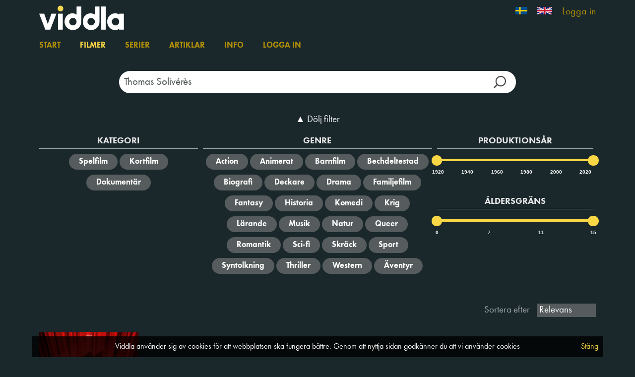

--- FILE ---
content_type: text/html; charset=utf-8
request_url: https://viddla.se/films?q=Thomas%20Soliv%C3%A9r%C3%A8s
body_size: 5656
content:
<!DOCTYPE html>
<html lang="sv">
<head>
    <meta charset="utf-8" />
    <meta name="viewport" content="width=device-width, initial-scale=1.0">
    <meta name="apple-mobile-web-app-capable" />
    <meta name="apple-itunes-app" content="app-id=1280439990, app-argument=https://viddla.se/viddlase/films?q=Thomas%20Soliv%C3%A9r%C3%A8s">
    <title>Filmer -  Viddla </title>

        <link rel="icon" href="/favicon_VI.ico?v=5" />


    <script>
        const GlobalConfig = {
            PortalName: 'ViddlaSE',
            RelativeRootUrl: '/'
        }
    </script>
    <link href="/viddlase/bundles/css?v=79uJ7igO25eGScneWnArYpXLg6qpocL0SIQX_hjgFQc1" rel="stylesheet"/>

    <script src="/viddlase/bundles/modernizr?v=w9fZKPSiHtN4N4FRqV7jn-3kGoQY5hHpkwFv5TfMrus1"></script>

    
    <link rel="stylesheet" href="//code.jquery.com/ui/1.11.4/themes/smoothness/jquery-ui.css">
    <link href="/viddlase/bundles/cssfilms?v=hcfuUp5pSwIZLft1hM_AEyJ1NJ9Ao56tGQGP_0gO80g1" rel="stylesheet"/>

    <link href="/viddlase/bundles/cssfilmposter?v=" rel="stylesheet"/>

        <meta name="description" content="Kolla in alla filmer som finns p&#229; Viddla."/>

    <script type="text/javascript">
        var appInsights = window.appInsights ||
            function (config) {
                function r(config) {
                    t[config] = function () {
                        var i = arguments;
                        t.queue.push(function () { t[config].apply(t, i) })
                    }
                }

                var t = { config: config };
                const u = document;
                const e = window;
                const o = 'script';
                const s = u.createElement(o);
                var i,
                    f;
                for (s.src = config.url || '//az416426.vo.msecnd.net/scripts/a/ai.0.js', u.getElementsByTagName(o)[0].parentNode.appendChild(s), t.cookie = u.cookie, t.queue = [], i = ['Event', 'Exception', 'Metric', 'PageView', 'Trace', 'Ajax']; i.length;) r(`track${i.pop()}`);
                return r('setAuthenticatedUserContext'), r('clearAuthenticatedUserContext'), config.disableExceptionTracking ||
                    (i = 'onerror', r(`_${i}`), f = e[i], e[i] = function (config, r, u, e, o) {
                        const s = f && f(config, r, u, e, o);
                        return s !== !0 && t[`_${i}`](config, r, u, e, o), s
                    }), t;
            }({
                instrumentationKey: 'ccdd89f7-ad45-49f4-a282-5fdf189ef16a'
            });

        window.appInsights = appInsights;
        appInsights.trackPageView();
    </script>

        <!-- Google Tag Manager -->
        <script>
            (function(w, d, s, l, i) {
                w[l] = w[l] || [];
                w[l].push({
                    'gtm.start':
                        new Date().getTime(),
                    event: 'gtm.js'
                });
                const f = d.getElementsByTagName(s)[0];
                const j = d.createElement(s);
                const dl = l != 'dataLayer' ? `&l=${l}` : '';
                j.async = true;
                j.src =
                    `https://www.googletagmanager.com/gtm.js?id=${i}${dl}`;
                f.parentNode.insertBefore(j, f);
            })(window, document, 'script', 'dataLayer', 'GTM-KSNGXLT');
        </script>
        <!-- End Google Tag Manager -->

    <script src="/viddlase/bundles/jquery?v=DQaHtGgsgh-cwwRZxGj2iobPjmAa_lJ4HXoP6O3SkjA1"></script>

    <script src="/viddlase/bundles/jqueryval?v=lkXtPQ_FgUZyXRuqz01GCmiDJ4Yd4gSgiKcFCdthE8g1"></script>

    <script src="/viddlase/bundles/jqueryui?v=JMScvofeq9OV3BS3HkXTHgR0aOMyBozm71_r0bNYO8w1"></script>

    <script src="/viddlase/bundles/jqueryautocomplete?v=lYT40tASOMAvz2RZjcDcHAUoJAmOlxG_5ZixUehrHMI1"></script>

    <script src="/viddlase/bundles/bootstrap?v=2Fz3B0iizV2NnnamQFrx-NbYJNTFeBJ2GM05SilbtQU1"></script>

    <script src="/viddlase/bundles/slick?v=d9feh15Kzd3gWlITM1gq4urx3RSBJZvTHcd5cGj5xCs1"></script>

</head>
<body>
    <style>
    li.log-on-off > * {
        color: #B39005;
        font-size: 20px;
    }
    li.log-on-off:hover > * {
        color: #FAD745;
    }
    </style>
    <script>
    (function(i,s,o,g,r,a,m){i['GoogleAnalyticsObject']=r;i[r]=i[r]||function(){
            (i[r].q=i[r].q||[]).push(arguments)},i[r].l=1*new Date();a=s.createElement(o),
            m=s.getElementsByTagName(o)[0];a.async=1;a.src=g;m.parentNode.insertBefore(a,m)
    })(window,document,'script','https://www.google-analytics.com/analytics.js','ga');
 
    ga('create', 'UA-100331432-1', 'auto');
    ga('send', 'pageview');
 
</script>

    
        <!-- Google Tag Manager (noscript) -->
        <noscript>
            <iframe src="https://www.googletagmanager.com/ns.html?id=GTM-KSNGXLT"
                    height="0" width="0" style="display: none; visibility: hidden" title="gtm">
            </iframe>
        </noscript>
        <!-- End Google Tag Manager (noscript) -->

    <div id="wrapper">
        <div id="header">
            <div id="header-inner">
                <div class="container top">
                    <a class="logo-wrap" href="/">

                            <img class="logo" src="/Content/Images/Viddla-logo.png" alt="Viddla" />
                    </a>
                <ul class="lang-wrap">
                        <li   class="selected"  >
                            <a href="/Home/SetCulture?culture=sv-SE">

                                <img src="/Content/Images/flag-se.jpg" alt="Svensk" class="flag" />
                            </a>
                        </li>
                        <li >
                            <a href="/Home/SetCulture?culture=en-GB">

                                <img src="/Content/Images/flag-en.jpg" alt="English" class="flag" />
                            </a>
                        </li>
                                            <li class="log-on-off">
<a href="/Account/Login">Logga in</a>                        </li>
                </ul>
                </div>
                <div class="container menu-wrap section">
                    <ul class="menu">
                            <li><a href="/">Start</a></li>
                        <li><a class="current" href="/films">Filmer</a></li>
                            <li><a href="/series">Serier</a></li>
                                                    <li><a href="/news">Artiklar</a></li>
                        <li><a href="/info">Info</a></li>
                                    <li><a href="/Account/Login">Logga in</a></li>
                    </ul>

                    <div id="search-outer">
                        <span class="search-wrap">
                            <input type="hidden" id="search-head-base" value="/films" />
                            <input id="search-head" type="text" class="search-input" placeholder="S&#246;k" />
                            <input id="search-btn-head" type="button" class="search-btn" />
                        </span>
                    </div>


                </div>
            </div>
        </div>

        <div id="content">
            




<div class="container body-content">
    <div class="section">
        <div class="search-wrap">
            <input type="text" id="films-search-input" class="search-input" placeholder="S&#246;k efter titel, genre, land, sk&#229;despelare eller regiss&#246;r…" />
            <input type="button" id="films-search-btn" class="search-btn" />
        </div>

        <div id="filter-wrap">
            <a href="#" id="filter-toggle">
                <span class="filter-show" style="display: none;">&#9660; Visa filter</span>
                <span class="filter-hide">&#9650; D&#246;lj filter</span>
            </a>



<form action="/Films/Search?Length=5" data-ajax="true" data-ajax-method="POST" data-ajax-mode="replace" data-ajax-update="#results-wrap" id="filter-form" method="post"><input name="__RequestVerificationToken" type="hidden" value="a-iuk5SDDKk2algu4GTS5peYGhvcTKGVmTlPq86HYjvVvBB1lfps9MpVGIX7x-NJQNf8TixqWiCazV-xFYMMcphocLw1" />                <input type="hidden" id="search-term" name="search-term" />
                <input type="hidden" id="page-val" name="page" />
                <input type="hidden" id="only-favorites" name="only-favorites" value=""/>
                <input type="hidden" id="sort-val" name="sort" />
                <input type="hidden" id="kat" name="kat" value="" />
                <input type="hidden" id="genre" name="genre" value="" />
                <div class="group first">
                    <div>
                        <h3>Kategori</h3>


                            <input type="button" value="Spelfilm" class="filter col-3" data-field="kat" data-value="1" />
                            <input type="button" value="Kortfilm" class="filter col-3" data-field="kat" data-value="3" />
                            <input type="button" value="Dokument&#228;r" class="filter col-3" data-field="kat" data-value="23" />
                    </div>
                </div>
                <div class="group wide">
                    <h3>Genre</h3>
                        <input type="button" value="Action" class="filter-multi col-5" data-field="genre" data-value="1" />
                        <input type="button" value="Animerat" class="filter-multi col-5" data-field="genre" data-value="2" />
                        <input type="button" value="Barnfilm" class="filter-multi col-5" data-field="genre" data-value="24" />
                        <input type="button" value="Bechdeltestad" class="filter-multi col-5" data-field="genre" data-value="38" />
                        <input type="button" value="Biografi" class="filter-multi col-5" data-field="genre" data-value="3" />
                        <input type="button" value="Deckare" class="filter-multi col-5" data-field="genre" data-value="13" />
                        <input type="button" value="Drama" class="filter-multi col-5" data-field="genre" data-value="5" />
                        <input type="button" value="Familjefilm" class="filter-multi col-5" data-field="genre" data-value="7" />
                        <input type="button" value="Fantasy" class="filter-multi col-5" data-field="genre" data-value="20" />
                        <input type="button" value="Historia" class="filter-multi col-5" data-field="genre" data-value="9" />
                        <input type="button" value="Komedi" class="filter-multi col-5" data-field="genre" data-value="11" />
                        <input type="button" value="Krig" class="filter-multi col-5" data-field="genre" data-value="12" />
                        <input type="button" value="L&#228;rande" class="filter-multi col-5" data-field="genre" data-value="43" />
                        <input type="button" value="Musik" class="filter-multi col-5" data-field="genre" data-value="27" />
                        <input type="button" value="Natur" class="filter-multi col-5" data-field="genre" data-value="26" />
                        <input type="button" value="Queer" class="filter-multi col-5" data-field="genre" data-value="31" />
                        <input type="button" value="Romantik" class="filter-multi col-5" data-field="genre" data-value="18" />
                        <input type="button" value="Sci-fi" class="filter-multi col-5" data-field="genre" data-value="15" />
                        <input type="button" value="Skr&#228;ck" class="filter-multi col-5" data-field="genre" data-value="10" />
                        <input type="button" value="Sport" class="filter-multi col-5" data-field="genre" data-value="16" />
                        <input type="button" value="Syntolkning" class="filter-multi col-5" data-field="genre" data-value="39" />
                        <input type="button" value="Thriller" class="filter-multi col-5" data-field="genre" data-value="17" />
                        <input type="button" value="Western" class="filter-multi col-5" data-field="genre" data-value="19" />
                        <input type="button" value="&#196;ventyr" class="filter-multi col-5" data-field="genre" data-value="6" />
                </div>
                <div class="group .last">
                    <div>
                        <h3>Produktions&#229;r</h3>
                        <input type="hidden" id="prodyear-index-min" value="1920" />
                        <input type="hidden" id="prodyear-index-max" value="2026" />
                        <input type="hidden" id="prodyear-from" name="prodyear-from" value="1920" />
                        <input type="hidden" id="prodyear-to" name="prodyear-to" value="2026" />

                        <div id="prodyear-wrap">
                            <div id="prodyear-slider" class="ui-slider-wrap"></div>
                            <div class="ui-slider-from-to-wrap">
                                <span id="txt-prodyear-from" class="slider-label-from"></span>
                                <span id="txt-prodyear-to" class="slider-label-to"></span>
                            </div>
                        </div>
                    </div>

                    <div style="margin-top: 3rem;">
                        <h3>&#197;ldersgr&#228;ns</h3>
                        <input type="hidden" id="censorship-index-min" value="0" />
                        <input type="hidden" id="censorship-index-max" value="3" />
                        <input type="hidden" id="censorship-from" name="censorship-from" value="0" />
                        <input type="hidden" id="censorship-to" name="censorship-to" value="15" />

                        <div id="censorship-wrap">
                            <div id="censorship-slider" class="ui-slider-wrap"></div>
                            <div class="ui-slider-from-to-wrap">
                                <span id="txt-censorship-from" class="slider-label-from"></span>
                                <span id="txt-censorship-to" class="slider-label-to"></span>
                            </div>
                        </div>
                    </div>
                </div>
</form>        </div>
    </div>

    <div>
        <div id="results-header">

            <div id="results-sort">
                Sortera efter
                <select id="sort-inp" class="filter" data-field="sort">
                    <option value="titleasc" data-field="sort">Alfabetisk</option>
                    <option value="mostviewed" data-field="sort">Mest sedda</option>
                    <option value="newestpublished" data-field="sort" class="opt-default" selected="selected">Senast tillagda</option>
                    <option value="oldestpublished" data-field="sort">F&#246;rst tillagda</option>
                    <option value="newest" data-field="sort">Nyaste</option>
                    <option value="oldest" data-field="sort">&#196;ldsta</option>
                    <option value="imdbrating" data-field="sort">IMDb-betyg</option>
                </select>
            </div>
            <div id="results-info">

            </div>
            <div class="clear-fix"></div>
        </div>
            <div id="results-wrap">
            </div>
    </div>


</div>

<div id="spinnerToCopy" class="hidden">
    <div class="spinner-wrap">
        <img class="spinner" src="/Content/Images/spinner.svg" alt="Loading" />
        <br />
    </div>
</div>

        </div>

        <div id="cookie-info-wrap">
    <div id="cookie-info-inner">
        <div class="info">

            Viddla anv&#228;nder sig av cookies f&#246;r att webbplatsen ska fungera b&#228;ttre. Genom att nyttja sidan godk&#228;nner du att vi anv&#228;nder cookies

            <a class="cookie-close" href="#">St&#228;ng</a>
        </div>
    </div>
</div>

        <footer>

            <div class="container">
                <div class="info">
                        <span class="footer-item">
                            <a href="https://www.norgesfilm.no/" target="_blank">
                                <img src="/Content/Images/norgesfilm-invert-rgb.svg" height="13px" alt="Norgesfilm" class="logo" />
                            </a>
                        </span>
                        <span class="footer-item">
                            <a href="https://norgesfilm.no/en/personvernerklaering/" target="_blank">
                                Personuppgiftspolicy
                            </a>
                        </span>
                        <span class="footer-item">
                            <a href="https://norgesfilm.no/en/bruk-av-informasjonskapsler-cookies-i-vare-strommetjenester/" target="_blank">
                                Cookies
                            </a>
                        </span>
                        <a href="https://www.facebook.com/viddla/" target="_blank" class="social-wrap">
                            <img class="social-icon" src="/Content/Images/viddla_fb_icon.png" alt="Facebook" />
                        </a>
                        <a href="https://www.instagram.com/viddla.se/" target="_blank" class="social-wrap">
                            <img class="social-icon" src="/Content/Images/viddla_insta_icon.png" alt="Instagram" />
                        </a>
                        <a href="https://twitter.com/viddla_se" target="_blank" class="social-wrap">
                            <img class="social-icon" src="/Content/Images/logo-blank-X-v2.png" alt="Twitter" />
                        </a>

                </div>
            </div>
        </footer>
    </div>

    <script src="/viddlase/Scripts/ckinfo.js"></script>

    <script src="/viddlase/Scripts/Site.js"></script>

    <script src="/viddlase/Scripts/Toggle.js"></script>

    <script src="/viddlase/Scripts/url.js"></script>

    
    <script type="text/javascript">
        var relevanceText = "Relevans";
        var portal = "ViddlaSE";

        var censorShipAlternatives = [0,7,11,15];
        var censorShipCount = 3;
    </script>

    <script src="/viddlase/bundles/films?v=OBBq_uq_bEGzGgSKRyMWf5s_iibd9qwZRgOlKVgsT1c1"></script>


</body>
</html>

--- FILE ---
content_type: text/html; charset=utf-8
request_url: https://viddla.se/Films/Search?Length=5
body_size: 699
content:
<input data-val="true" data-val-number="The field CurrentPage1Based must be a number." data-val-required="The CurrentPage1Based field is required." id="Pagination_CurrentPage1Based" name="Pagination.CurrentPage1Based" type="hidden" value="1" />
<input data-val="true" data-val-number="The field PageCount must be a number." data-val-required="The PageCount field is required." id="Pagination_PageCount" name="Pagination.PageCount" type="hidden" value="1" />
<input data-val="true" data-val-number="The field TotalHits must be a number." data-val-required="The TotalHits field is required." id="Pagination_TotalHits" name="Pagination.TotalHits" type="hidden" value="1" />


<div class="item film">
        <a href="/film/5594778">
            <img class="image" loading="lazy" src="https://nfimageservice.azureedge.net/image/15982e0e-ffb7-41d7-a152-50fbd35f9bac?width=400" alt="Cyrano &amp; jag filmplakat" />
        </a>
    <div>
        <span class="title one-line">
            <a href="/film/5594778">Cyrano &amp; jag</a>
        </span>
        <div class="info">
            2018<span class='sep'>&bull;</span>Spelfilm<span class='sep'>&bull;</span><span class="imdb-rating">7,3</span><a class="imdb-logo" href="https://www.imdb.com/title/tt7201846/" target="_blank"><img src="/Content/Images/imdb-logo.svg" alt="IMDb logo" /></a>
        </div>
    </div>
</div>

<div class="pager-wrap">

</div>

--- FILE ---
content_type: application/x-javascript
request_url: https://viddla.se/viddlase/Scripts/url.js
body_size: 710
content:
var urlGenerator = function () {
    var dict = {};
    var url = "";
    var counter = 0;
    function constructor() {
        var u = window.location.href.split('?');
        if (u.length === 1) {
            url = window.location.href;
            return;
        }

        url = u[0];
        var queryParameters = u[1].split('&');

        for (let propertyGroup of queryParameters) {
            var propertyArray = propertyGroup.split('=');
            if (propertyArray.length === 1)
                continue;

            dict[propertyArray[0]] = propertyArray[1];
        }
    }

    function getUrl() {
        var a = url;
        var c = 0;
        Object.keys(dict).forEach(function (key) {
            if (c == 0)
                a += "?" + key + "=" + dict[key];
            else
                a += "&" + key + "=" + dict[key];
            c++;
        });
        return a;
    }

    //Running constructor
    constructor();
    return {
        updateProperty: function (key, value) {
            if ((value === undefined || value === "" || value === null) && key in dict) {
                delete dict[key];
            }
            else if (value !== undefined && value !== "" && value !== null) {
                dict[key] = value;
            }
        },
        setUrl: function () {
            history.pushState({
                id: 'updates_' + counter
            }, '', getUrl());
            counter++;
        }
    }
}();